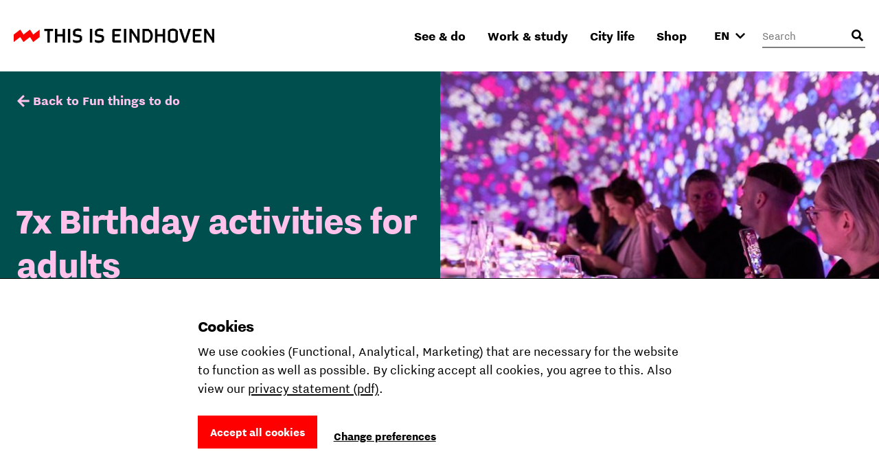

--- FILE ---
content_type: text/html; charset=utf-8
request_url: https://www.thisiseindhoven.com/en/see-and-do/fun-things-to-do/birthday-activities-for-adults
body_size: 19272
content:


<!DOCTYPE html>
<html lang="en" class="js">
<head>
    <meta name="htmx-config" content='{"selfRequestsOnly":false,"allowScriptTags":true,"indicatorClass":"htmx-indicator","historyCacheSize":20,"withCredentials":false,"defaultFocusScroll":false,"getCacheBusterParam":false,"globalViewTransitions":false,"antiForgery":{"formFieldName":"__RequestVerificationToken","headerName":"RequestVerificationToken","requestToken":"CfDJ8DtCN2mODPJAmBQAOyAtrUf1dvyMg7eHE6Bu6owJTILnN5G95XR9yBkGLB1bp_geTJEBML5X90d3ftNpj0KCx0DJtx7N2Q-RLbi3b9JjjnCoLPm1AY0OuPhH_v8krhXlVvUnWKQQXiC_LG6J33jss3Q"}}' />

    <meta charset="UTF-8">
    <meta http-equiv="X-UA-Compatible" content="IE=edge,chrome=1">
    <meta name="viewport" content="width=device-width, initial-scale=1, shrink-to-fit=no">

    <script type="module">
        document.documentElement.classList.remove('no-js');
        document.documentElement.classList.add('js');
    </script>

    <link rel="preload" as="font" href="/fonts/nittieindhoven-normal-v200.woff" type="font/woff" crossorigin="anonymous">
    <link rel="preload" as="font" href="/fonts/nittieindhoven-normalitalic-v200.woff" type="font/woff" crossorigin="anonymous">
    <link rel="preload" as="font" href="/fonts/nittieindhoven-extraBold-v200.woff" type="font/woff" crossorigin="anonymous">
    <link rel="preload" as="font" href="/fonts/nittieindhoven-normal-v200.woff2" type="font/woff2" crossorigin="anonymous">
    <link rel="preload" as="font" href="/fonts/nittieindhoven-normalitalic-v200.woff2" type="font/woff2" crossorigin="anonymous">
    <link rel="preload" as="font" href="/fonts/nittieindhoven-extraBold-v200.woff2" type="font/woff2" crossorigin="anonymous">

    <link rel="preconnect" href="https://dc.services.visualstudio.com" crossorigin/>
    <link rel="preconnect" href="https://fonts.gstatic.com" crossorigin/>
    <link rel="preconnect" href="https://www.gstatic.com" crossorigin/>
    <link rel="preconnect" href="https://www.googletagmanager.com" crossorigin/>

    <link rel="stylesheet" href="/fonts/fontface.css?v=0-q7pE-z4WHRms0bp8iMTBjAleZb54JcX3uvCziFRnQ">
    <link rel="stylesheet" href="/css/entry.css?v=cda759TurrOT3bIqRbEzpVBR_J-NWU_wx7ryAnuhqnM" charset="utf-8" />

    
    


    <link rel="manifest" href="/manifest.json?v=080w9cm1nArXSXvZiIYtTeSFUn2HaZ_pdVzJGUe9LNQ">

    <link rel="shortcut icon" href="/favicon/favicon-32.png?v=UfA1H5ZBZzsAfo_xjaxMHl1EdNoRTk5wOvv1fbd2EOY">
    <link rel="icon" type="image/png" sizes="32x32" href="/favicon/favicon-32.png?v=UfA1H5ZBZzsAfo_xjaxMHl1EdNoRTk5wOvv1fbd2EOY">
    <link rel="icon" type="image/png" sizes="48x48" href="/favicon/favicon-48.png?v=Vcmb95THPpemb3wcGTA65Oup4KjIB5sWcjYavnaNAPQ">
    <link rel="icon" type="image/png" sizes="96x96" href="/favicon/favicon-64.png?v=okG_txT5w_zGno183n8Hs6lp_FjwgFw6dVSRagAbH7c">
    <link rel="icon" type="image/png" sizes="128x128" href="/favicon/favicon-128.png?v=kCzR_4zAHunBVtV-wPwHCu8uhQxs29zu-A4hYKnC_sk">
    <link rel="icon" type="image/png" sizes="152x152" href="/favicon/favicon-152.png?v=1QIJlQ1SaNfG4wCjs1HmIArgXaqhjnELxa_1uGJYYlY">
    <link rel="icon" type="image/png" sizes="192x192" href="/favicon/favicon-192.png?v=PgXdryix6PLSWWEuF1sTaptSLPK4c6BJbW89btd_e-0">

    <link rel="apple-touch-icon" href="/images/apple-touch-icon.png?v=1QIJlQ1SaNfG4wCjs1HmIArgXaqhjnELxa_1uGJYYlY" />

    <meta name="mobile-web-app-capable" content="yes">
    <meta name="apple-mobile-web-app-capable" content="yes">
    <meta name="application-name" content="This is Eindhoven">
    <meta name="apple-mobile-web-app-title" content="This is Eindhoven">
    <meta name="theme-color" content="#FF0000">
    <meta name="msapplication-navbutton-color" content="#FF0000">
    <meta name="apple-mobile-web-app-status-bar-style" content="black-translucent">
    <meta name="msapplication-starturl" content="/">

    
<link rel="canonical" href="https://www.thisiseindhoven.com/en/see-and-do/fun-things-to-do/birthday-activities-for-adults" />

<title>7x Birthday activities for adults | This is Eindhoven</title>

<!-- Schema.org markup for Google+ -->
<meta name="description" content="Adults deserve a fantastic birthday party too. Check out our birthday activities for adults!">

<meta name="robots" content="index, nofollow" />

<!-- Open Graph data -->
<meta property="og:title" content="7x Birthday activities for adults | This is Eindhoven" />
<meta property="og:type" content="website" />
<meta property="og:url" content="https://www.thisiseindhoven.com/en/see-and-do/fun-things-to-do/birthday-activities-for-adults" />
<meta property="og:image" content="https://www.thisiseindhoven.com/getmedia/639d4917-0c25-4244-8e9f-425052bc2e06/Dinner-in-Motion_Flowers_Not_Another_Citytrip_2019_NickBookelaar-(4).jpg?width=1024&amp;height=682&amp;ext=.jpg" />
<meta property="og:description" content="We believe adults deserve a fantastic birthday party too. So check out our birthday activities for adults!" />
<meta property="og:site_name" content="This is Eindhoven" />


<meta property="og:locale" content="en-GB" />
    <meta property="og:locale:alternate" content="nl-NL" />
    <meta property="og:locale:alternate" content="de-DE" />


    


    <script>
        window.dataLayer = window.dataLayer || [];

        function gtag() { window.dataLayer.push(arguments); }
    </script>

    <script>
    gtag('consent', 'default', {
        ad_storage: "denied",
        ad_user_data: "denied",
        ad_personalization: "denied",
        analytics_storage: "denied",
        personalization_storage: "denied",
        functionality_storage: "granted",
        security_storage: "granted",
    });
</script>

    
<!-- Google Tag Manager -->
<script>!function(){"use strict";function l(e){for(var t=e,r=0,n=document.cookie.split(";");r<n.length;r++){var o=n[r].split("=");if(o[0].trim()===t)return o[1]}}function s(e){return localStorage.getItem(e)}function u(e){return window[e]}function A(e,t){e=document.querySelector(e);return t?null==e?void 0:e.getAttribute(t):null==e?void 0:e.textContent}var e=window,t=document,r="script",n="dataLayer",o="https://sst.thisiseindhoven.com",a="",i="cfp1nykhooqv",c="alv4=aWQ9R1RNLUs2QzhLRw%3D%3D&page=3",g="cookie",v="tie_",E="",d=!1;try{var d=!!g&&(m=navigator.userAgent,!!(m=new RegExp("Version/([0-9._]+)(.*Mobile)?.*Safari.*").exec(m)))&&16.4<=parseFloat(m[1]),f="stapeUserId"===g,I=d&&!f?function(e,t,r){void 0===t&&(t="");var n={cookie:l,localStorage:s,jsVariable:u,cssSelector:A},t=Array.isArray(t)?t:[t];if(e&&n[e])for(var o=n[e],a=0,i=t;a<i.length;a++){var c=i[a],c=r?o(c,r):o(c);if(c)return c}else console.warn("invalid uid source",e)}(g,v,E):void 0;d=d&&(!!I||f)}catch(e){console.error(e)}var m=e,g=(m[n]=m[n]||[],m[n].push({"gtm.start":(new Date).getTime(),event:"gtm.js"}),t.getElementsByTagName(r)[0]),v=I?"&bi="+encodeURIComponent(I):"",E=t.createElement(r),f=(d&&(i=8<i.length?i.replace(/([a-z]{8}$)/,"kp$1"):"kp"+i),!d&&a?a:o);E.async=!0,E.src=f+"/"+i+".js?"+c+v,null!=(e=g.parentNode)&&e.insertBefore(E,g)}();</script>
<!-- End Google Tag Manager -->

    
    <link rel="alternate" hreflang="en" href="https://www.thisiseindhoven.com/en/see-and-do/fun-things-to-do/birthday-activities-for-adults" />
    <link rel="alternate" hreflang="de" href="https://www.thisiseindhoven.com/de/zien-en-doen/leuke-dingen-doen/verjaardaguitjes-voor-volwassenen" />
    <link rel="alternate" hreflang="x-default" href="https://www.thisiseindhoven.com/nl/zien-en-doen/leuke-dingen-doen/verjaardaguitjes-voor-volwassenen" />


    
    
<script type="application/ld&#x2B;json">
    {
  "@context": "http://schema.org",
  "@type": "BlogPosting",
  "mainEntityOfPage": {
    "@type": "WebPage",
    "id": "https://www.thisiseindhoven.com/en/see-and-do/fun-things-to-do/birthday-activities-for-adults"
  },
  "publisher": {
    "@type": "Organization",
    "name": "This is Eindhoven",
    "logo": "https://www.thisiseindhoven.com/images/thisiseindhoven-logo.svg"
  },
  "headline": "7x Birthday activities for adults",
  "image": "/getmedia/639d4917-0c25-4244-8e9f-425052bc2e06/Dinner-in-Motion_Flowers_Not_Another_Citytrip_2019_NickBookelaar-(4).jpg?width=1024&height=682&ext=.jpg",
  "datePublished": "2024-03-06T00:00:00",
  "dateModified": "2024-03-06T15:09:39.1074003",
  "description": "We believe adults deserve a fantastic birthday party too. So check out our birthday activities for adults!\r\n"
}
</script>
    

<script type="application/ld&#x2B;json">
    {
        "@context": "http://schema.org",
        "@type": "BreadcrumbList",
        "itemListElement": [
            {
                "@type": "ListItem",
                "position": 1,
                "name": "Home",
                "item": "https://www.thisiseindhoven.com/en"
            },
            {
                "@type": "ListItem",
                "position": 2,
                "name": "Zien &amp; doen in Eindhoven",
                "item": "https://www.thisiseindhoven.com/en/see-and-do"
            },
            {
                "@type": "ListItem",
                "position": 3,
                "name": "Leuke dingen doen in Eindhoven",
                "item": "https://www.thisiseindhoven.com/en/see-and-do/fun-things-to-do"
            },
            {
                "@type": "ListItem",
                "position": 4,
                "name": "7x Verjaardagsuitjes voor volwassenen"
            }
        ]
    }
</script>




    <script src="/scripts/vendor/lazysizes.min.js?v=8FWCTnc6cpdu8vlQQ0_-MpyNI6WbfYeFTzmMRIrNzo4" defer></script>
    <script src="/scripts/vendor/swiper.min.js?v=Z0UrTSatSEfg3L7gHMCBguOavBd_kAenA-6DoHNw8Ow" defer></script>
    <script src="/scripts/vendor/dialog-polyfill.min.js?v=Q-Sclq9tIHICJPzDMMNaporHKEd_aJS99-IHgK3PVnA"></script>

    <script type="text/javascript" src="/kentico.resource/activities/kenticoactivitylogger/logger.js?pageIdentifier=4436" async></script>

    
<script type="text/javascript">!function(T,l,y){var S=T.location,k="script",D="instrumentationKey",C="ingestionendpoint",I="disableExceptionTracking",E="ai.device.",b="toLowerCase",w="crossOrigin",N="POST",e="appInsightsSDK",t=y.name||"appInsights";(y.name||T[e])&&(T[e]=t);var n=T[t]||function(d){var g=!1,f=!1,m={initialize:!0,queue:[],sv:"5",version:2,config:d};function v(e,t){var n={},a="Browser";return n[E+"id"]=a[b](),n[E+"type"]=a,n["ai.operation.name"]=S&&S.pathname||"_unknown_",n["ai.internal.sdkVersion"]="javascript:snippet_"+(m.sv||m.version),{time:function(){var e=new Date;function t(e){var t=""+e;return 1===t.length&&(t="0"+t),t}return e.getUTCFullYear()+"-"+t(1+e.getUTCMonth())+"-"+t(e.getUTCDate())+"T"+t(e.getUTCHours())+":"+t(e.getUTCMinutes())+":"+t(e.getUTCSeconds())+"."+((e.getUTCMilliseconds()/1e3).toFixed(3)+"").slice(2,5)+"Z"}(),iKey:e,name:"Microsoft.ApplicationInsights."+e.replace(/-/g,"")+"."+t,sampleRate:100,tags:n,data:{baseData:{ver:2}}}}var h=d.url||y.src;if(h){function a(e){var t,n,a,i,r,o,s,c,u,p,l;g=!0,m.queue=[],f||(f=!0,t=h,s=function(){var e={},t=d.connectionString;if(t)for(var n=t.split(";"),a=0;a<n.length;a++){var i=n[a].split("=");2===i.length&&(e[i[0][b]()]=i[1])}if(!e[C]){var r=e.endpointsuffix,o=r?e.location:null;e[C]="https://"+(o?o+".":"")+"dc."+(r||"services.visualstudio.com")}return e}(),c=s[D]||d[D]||"",u=s[C],p=u?u+"/v2/track":d.endpointUrl,(l=[]).push((n="SDK LOAD Failure: Failed to load Application Insights SDK script (See stack for details)",a=t,i=p,(o=(r=v(c,"Exception")).data).baseType="ExceptionData",o.baseData.exceptions=[{typeName:"SDKLoadFailed",message:n.replace(/\./g,"-"),hasFullStack:!1,stack:n+"\nSnippet failed to load ["+a+"] -- Telemetry is disabled\nHelp Link: https://go.microsoft.com/fwlink/?linkid=2128109\nHost: "+(S&&S.pathname||"_unknown_")+"\nEndpoint: "+i,parsedStack:[]}],r)),l.push(function(e,t,n,a){var i=v(c,"Message"),r=i.data;r.baseType="MessageData";var o=r.baseData;return o.message='AI (Internal): 99 message:"'+("SDK LOAD Failure: Failed to load Application Insights SDK script (See stack for details) ("+n+")").replace(/\"/g,"")+'"',o.properties={endpoint:a},i}(0,0,t,p)),function(e,t){if(JSON){var n=T.fetch;if(n&&!y.useXhr)n(t,{method:N,body:JSON.stringify(e),mode:"cors"});else if(XMLHttpRequest){var a=new XMLHttpRequest;a.open(N,t),a.setRequestHeader("Content-type","application/json"),a.send(JSON.stringify(e))}}}(l,p))}function i(e,t){f||setTimeout(function(){!t&&m.core||a()},500)}var e=function(){var n=l.createElement(k);n.src=h;var e=y[w];return!e&&""!==e||"undefined"==n[w]||(n[w]=e),n.onload=i,n.onerror=a,n.onreadystatechange=function(e,t){"loaded"!==n.readyState&&"complete"!==n.readyState||i(0,t)},n}();y.ld<0?l.getElementsByTagName("head")[0].appendChild(e):setTimeout(function(){l.getElementsByTagName(k)[0].parentNode.appendChild(e)},y.ld||0)}try{m.cookie=l.cookie}catch(p){}function t(e){for(;e.length;)!function(t){m[t]=function(){var e=arguments;g||m.queue.push(function(){m[t].apply(m,e)})}}(e.pop())}var n="track",r="TrackPage",o="TrackEvent";t([n+"Event",n+"PageView",n+"Exception",n+"Trace",n+"DependencyData",n+"Metric",n+"PageViewPerformance","start"+r,"stop"+r,"start"+o,"stop"+o,"addTelemetryInitializer","setAuthenticatedUserContext","clearAuthenticatedUserContext","flush"]),m.SeverityLevel={Verbose:0,Information:1,Warning:2,Error:3,Critical:4};var s=(d.extensionConfig||{}).ApplicationInsightsAnalytics||{};if(!0!==d[I]&&!0!==s[I]){var c="onerror";t(["_"+c]);var u=T[c];T[c]=function(e,t,n,a,i){var r=u&&u(e,t,n,a,i);return!0!==r&&m["_"+c]({message:e,url:t,lineNumber:n,columnNumber:a,error:i}),r},d.autoExceptionInstrumented=!0}return m}(y.cfg);function a(){y.onInit&&y.onInit(n)}(T[t]=n).queue&&0===n.queue.length?(n.queue.push(a),n.trackPageView({})):a()}(window,document,{
src: "https://js.monitor.azure.com/scripts/b/ai.2.min.js", // The SDK URL Source
crossOrigin: "anonymous", 
cfg: { // Application Insights Configuration
    connectionString: 'InstrumentationKey=554c06cf-4714-4e33-b2fd-690818265b64'
}});</script></head>

<body data-pagetheme=pink>
    
<!-- Google Tag Manager (noscript) -->
<noscript><iframe src="https://sst.thisiseindhoven.com/ns.html?id=GTM-K6C8KG" height="0" width="0" style="display:none;visibility:hidden"></iframe></noscript>
<!-- End Google Tag Manager (noscript) -->

    <header>
        
<a class="button skip-link" href="#pagecontent">Ga naar inhoud</a>




<div class='header' data-ktc-search-exclude>
    <div class='header__inner'>
        <div class='header__logo'>
            <a href="/en" class="logo" title="Back to the home page">
                <img src="/images/thisiseindhoven-logo.svg?v=FacSbpC78Y4QuPsUwyoQMQ5vjHJzNJol810DY88HCPc" alt="Logo This Is Eindhoven">
            </a>
        </div>

        <div class='header__navigation'>
            


<nav>
    <ul class='navigation'>
            <li class=' has-megamenu ' data-theme='yellow'>
                <a href='#'>See &amp; do</a>

                <div class='megamenu'>
                    <div class='megamenu__inner'>
                        

<div class="megamenu__highlight">
        <figure>
            

        <img class="lazyload" data-srcset="/getmedia/711a60c1-f2c4-47e8-be2d-0e99d2c016dd/zomer-Piet-Hein-Eek-showroom-bezoekers-Nick-Bookelaar.jpg?width=720&amp;resizemode=force 720w, /getmedia/711a60c1-f2c4-47e8-be2d-0e99d2c016dd/zomer-Piet-Hein-Eek-showroom-bezoekers-Nick-Bookelaar.jpg?width=533&amp;resizemode=force 533w" data-sizes="auto" width="2048" height="1366"  alt="" title="" />

        </figure>

    <span class="tag tie-icon  color--red">
        <span>Plan your trip</span>
    </span>

    <span class="megamenu__highlight-title">Your ultimate trip to Eindhoven</span>
    <a href="/en/see-and-do/your-ultimate-trip-to-eindhoven" class="button button-outline button-outline--black tie-icon tie-icon-arrow-diagonal">Read more 
        <span class="visually-hidden">about Your ultimate trip to Eindhoven</span>
    </a>
</div>

                        <div class='megamenu__submenu'>
                            <a class='button-link tie-icon tie-icon-arrow-left mobile-menu__back' href="#">Back</a>
                            <span class='megamenu__submenu-title'>See &amp; do</span>
                            <ul>
                                    <li class=' '>
                                        <a href='/en/events'>Events</a>
                                    </li>
                                    <li class=' '>
                                        <a href='/en/see-and-do/plan-your-trip'>Plan your trip</a>
                                    </li>
                                    <li class=' '>
                                        <a href='/en/see-and-do/shopping'>Shopping</a>
                                    </li>
                                    <li class=' '>
                                        <a href='/en/see-and-do/fun-things-to-do'>Fun things to do</a>
                                    </li>
                                    <li class=' '>
                                        <a href='/en/see-and-do/hotels'>Hotels</a>
                                    </li>
                                    <li class=' '>
                                        <a href='/en/see-and-do/nightlife'>Nightlife</a>
                                    </li>
                                    <li class=' '>
                                        <a href='/en/see-and-do/culture-and-design'>Culture &amp; design</a>
                                    </li>
                                    <li class=' '>
                                        <a href='/en/see-and-do/dynamic-districts'>Districts</a>
                                    </li>
                                    <li class=' '>
                                        <a href='/en/see-and-do/food-and-drinks'>Food &amp; drinks</a>
                                    </li>
                                    <li class=' '>
                                        <a href='/en/see-and-do/tours'>City tours</a>
                                    </li>
                            </ul>

                                <a href="/en/see-and-do" class="megamenu__menu-link button-link tie-icon tie-icon-arrow-diagonal color--red">
                                    <span class='color--black'>More to see &amp; do</span>
                                </a>
                        </div>
                    </div>
                </div>
            </li>
            <li class=' has-megamenu ' data-theme='green'>
                <a href='#'>Work &amp; study</a>

                <div class='megamenu'>
                    <div class='megamenu__inner'>
                        

<div class="megamenu__highlight">
        <figure>
            

        <img class="lazyload" data-srcset="/getmedia/0ccdf290-40e7-4929-bb09-218ff489b7c8/Eindhoven-Exchange_foto-Nadia-ten-Wolde-(2).jpg?width=720&amp;resizemode=force 720w, /getmedia/0ccdf290-40e7-4929-bb09-218ff489b7c8/Eindhoven-Exchange_foto-Nadia-ten-Wolde-(2).jpg?width=533&amp;resizemode=force 533w" data-sizes="auto" width="2048" height="1365"  alt="" title="" />

        </figure>

    <span class="tag tie-icon  color--blue">
        <span>Talent</span>
    </span>

    <span class="megamenu__highlight-title">10x Reasons to study in Eindhoven</span>
    <a href="/en/work-and-study/10-reasons-to-study-in-eindhoven" class="button button-outline button-outline--black tie-icon tie-icon-arrow-diagonal">Read more 
        <span class="visually-hidden">about 10x Reasons to study in Eindhoven</span>
    </a>
</div>

                        <div class='megamenu__submenu'>
                            <a class='button-link tie-icon tie-icon-arrow-left mobile-menu__back' href="#">Back</a>
                            <span class='megamenu__submenu-title'>Work &amp; study</span>
                            <ul>
                                    <li class=' '>
                                        <a href='/en/work-and-study/study'>Study in Eindhoven</a>
                                    </li>
                                    <li class=' '>
                                        <a href='/en/work-and-study/career'>Kickstart your career</a>
                                    </li>
                                    <li class=' '>
                                        <a href='/en/work-and-study/study/guide-how-to-kick-start-your-student-life'>Student life</a>
                                    </li>
                                    <li class=' '>
                                        <a href='/en/work-and-study/tech-and-maker-districts'>Tech &amp; maker districts</a>
                                    </li>
                                    <li class=' '>
                                        <a href='/en/work-and-study/work-spaces'>Work spaces</a>
                                    </li>
                            </ul>

                                <a href="/en/work-and-study" class="megamenu__menu-link button-link tie-icon tie-icon-arrow-diagonal color--blue">
                                    <span class='color--black'>All about work &amp; study</span>
                                </a>
                        </div>
                    </div>
                </div>
            </li>
            <li class=' has-megamenu ' data-theme='pink'>
                <a href='#'>City life</a>

                <div class='megamenu'>
                    <div class='megamenu__inner'>
                        

<div class="megamenu__highlight">
        <figure>
            

        <img class="lazyload" data-srcset="/getmedia/f88ff8e0-eeb8-43a1-ae5a-061b63b62f9e/Bio-Based-Building_DDW22_foto-Max-Kneefel-(5).jpg?width=720&amp;resizemode=force 720w, /getmedia/f88ff8e0-eeb8-43a1-ae5a-061b63b62f9e/Bio-Based-Building_DDW22_foto-Max-Kneefel-(5).jpg?width=533&amp;resizemode=force 533w" data-sizes="auto" width="1843" height="1228"  alt="" title="Max Kneefel" />

        </figure>

    <span class="tag tie-icon  color--darkgreen">
        <span>See &amp; do</span>
    </span>

    <span class="megamenu__highlight-title">Is Eindhoven worth it?</span>
    <a href="/en/city-life/about-eindhoven/is-eindhoven-worth-it" class="button button-outline button-outline--black tie-icon tie-icon-arrow-diagonal">Read more 
        <span class="visually-hidden">about Is Eindhoven worth it?</span>
    </a>
</div>

                        <div class='megamenu__submenu'>
                            <a class='button-link tie-icon tie-icon-arrow-left mobile-menu__back' href="#">Back</a>
                            <span class='megamenu__submenu-title'>City life</span>
                            <ul>
                                    <li class=' '>
                                        <a href='/en/city-life/about-eindhoven'>About Eindhoven</a>
                                    </li>
                                    <li class=' '>
                                        <a href='/en/city-life/the-eindhoven-brand'>Share the Vibe</a>
                                    </li>
                                    <li class=' '>
                                        <a href='/en/city-life/moving-to-eindhoven'>Moving to Eindhoven</a>
                                    </li>
                                    <li class=' '>
                                        <a href='/en/city-life/people-of-eindhoven'>People of Eindhoven</a>
                                    </li>
                                    <li class=' '>
                                        <a href='/en/city-life/feeling-at-home'>Living &amp; feeling at home</a>
                                    </li>
                                    <li class=' '>
                                        <a href='/en/city-life/transportation'>Public transportation</a>
                                    </li>
                                    <li class=' '>
                                        <a href='/en/city-life/eindhoven-from-a-to-z'>Eindhoven from A to Z</a>
                                    </li>
                            </ul>

                                <a href="/en/city-life" class="megamenu__menu-link button-link tie-icon tie-icon-arrow-diagonal color--darkgreen">
                                    <span class='color--black'>All about city life</span>
                                </a>
                        </div>
                    </div>
                </div>
            </li>
            <li class=' has-megamenu ' data-theme='white'>
                <a href='#'>Shop</a>

                <div class='megamenu'>
                    <div class='megamenu__inner'>
                        

<div class="megamenu__highlight">
        <figure>
            

        <img class="lazyload" data-srcset="/getmedia/4b78eaf0-fc7a-4599-9d23-ceeacc27669f/HS_08300-2-min.jpg?width=720&amp;resizemode=force 720w, /getmedia/4b78eaf0-fc7a-4599-9d23-ceeacc27669f/HS_08300-2-min.jpg?width=533&amp;resizemode=force 533w" data-sizes="auto" width="4672" height="5840"  alt="" title="Jesse Bischoff" />

        </figure>

    <span class="tag tie-icon  color--red">
        <span>THE VIBE</span>
    </span>

    <span class="megamenu__highlight-title">THE VIBE</span>
    <a href="/en/the-vibe" class="button button-outline button-outline--black tie-icon tie-icon-arrow-diagonal">Discover the new collection 
        <span class="visually-hidden">about THE VIBE</span>
    </a>
</div>

                        <div class='megamenu__submenu'>
                            <a class='button-link tie-icon tie-icon-arrow-left mobile-menu__back' href="#">Back</a>
                            <span class='megamenu__submenu-title'>Shop</span>
                            <ul>
                                    <li class=' '>
                                        <a href='/en/the-vibe'>THE VIBE</a>
                                    </li>
                                    <li class=' '>
                                        <a href='/en/all-products/t-shirts'>T-shirts</a>
                                    </li>
                                    <li class=' '>
                                        <a href='/en/all-products/totebags'>Totebags</a>
                                    </li>
                                    <li class=' '>
                                        <a href='/en/all-products/sweaters'>Jackets</a>
                                    </li>
                                    <li class=' '>
                                        <a href='/en/all-products/caps'>Caps</a>
                                    </li>
                                    <li class=' '>
                                        <a href='/en/all-products/hoodies'>Hoodies</a>
                                    </li>
                                    <li class=' '>
                                        <a href='/en/all-products/sweaters'>Sweaters</a>
                                    </li>
                                    <li class=' '>
                                        <a href='/en/delivery-returning'>Delivery &amp; returns</a>
                                    </li>
                            </ul>

                                <a href="/en/all-products" class="megamenu__menu-link button-link tie-icon tie-icon-arrow-diagonal color--red">
                                    <span class='color--black'>Discover all products</span>
                                </a>
                        </div>
                    </div>
                </div>
            </li>
    </ul>
</nav>
        </div>

        <button class="mobile-menu__trigger" aria-label="Open menu">
            <div class="nav-icon">
                <span></span>
                <span></span>
                <span></span>
                <span></span>
            </div>
        </button>

        



<div class='header__language-selector clonable-noshow'>
    <form method="post" action="/en-gb/languagepicker/changelanguage">
            <input name="__Kentico_DC_Page" type="hidden" value="CfDJ8DtCN2mODPJAmBQAOyAtrUcPohcjs244g6ocexuPT0Py&#x2B;0hivmT7mxrqBQZhiN&#x2B;Uo&#x2B;SIQtd6FVwaP4cE&#x2B;&#x2B;sUXEXg3V5qfMyvgXZgmXFWmk5w7WgbuUo1K&#x2B;sxmaAdbZfsig==" />

        <input name="originalPath" type="hidden" />
        
        <input name="requestPath" value="/en/see-and-do/fun-things-to-do/birthday-activities-for-adults" type="hidden" />

        <label for="language-picker-select" class="visually-hidden">Select a language</label>
        <select name="language" id="language-picker-select" onchange="this.form.submit();" data-val="true" data-val-required="The Language field is required.">
                <option lang="nl" value="nl" title="Dutch">NL</option>
                <option lang="en" value="en" title="English" selected="selected">EN</option>
                <option lang="de" value="de" title="German">DE</option>
        </select>
        <span class='tie-icon tie-icon-chevron-down'></span>
    <input name="__RequestVerificationToken" type="hidden" value="CfDJ8DtCN2mODPJAmBQAOyAtrUf1dvyMg7eHE6Bu6owJTILnN5G95XR9yBkGLB1bp_geTJEBML5X90d3ftNpj0KCx0DJtx7N2Q-RLbi3b9JjjnCoLPm1AY0OuPhH_v8krhXlVvUnWKQQXiC_LG6J33jss3Q" /></form>
</div>


        

<div class='header__search clonable-noshow'>
    <form method="post" action="/en-gb/headersearch/searchrequest">
        <input name="currentPath" value="/en/see-and-do/fun-things-to-do/birthday-activities-for-adults" type="hidden" />

        <div class="form-field form-field__with-icon form-field__with-icon--right">
            <div class="editing-form-control-nested-control">
                <input class="search" id="header-search" name="searchTerm" type="search"
                       placeholder='Search'
                       onfocus="this.placeholder = ''"
                       onblur="this.placeholder = 'Search'" />
            </div>
            <span class='header__search-placeholder-text'>What are you looking for?</span>
        </div>
        <button type="button" class='header__search-button' aria-label="Open search input"></button>
    <input name="__RequestVerificationToken" type="hidden" value="CfDJ8DtCN2mODPJAmBQAOyAtrUf1dvyMg7eHE6Bu6owJTILnN5G95XR9yBkGLB1bp_geTJEBML5X90d3ftNpj0KCx0DJtx7N2Q-RLbi3b9JjjnCoLPm1AY0OuPhH_v8krhXlVvUnWKQQXiC_LG6J33jss3Q" /></form>
</div>
    </div>
</div>    </header>

    <main id="pagecontent" class="body-inner">
         







<section class="hero hero__media--image">
    <div class="hero__content">
        
<a href="/en/see-and-do/fun-things-to-do" title="Fun things to do" class="button-link tie-icon tie-icon-arrow-left " data-ktc-search-exclude>Back to Fun things to do</a>

        <div class="hero__content-inner">
            <h1 class="hero__title">7x Birthday activities for adults</h1>

            <div class="hero__meta-data">

                    <div class="hero__meta-data-item">
                        <span class="tie-icon tie-icon-stopwatch"></span>
                        6 min
                    </div>

                    <div class="hero__meta-data-item"><span class="tie-icon tie-icon-calendar"></span>06 Mar 2024</div>
            </div>
        </div>
    </div>
    <div class="hero__media">




        <img class="lazyload" data-srcset="/getmedia/639d4917-0c25-4244-8e9f-425052bc2e06/Dinner-in-Motion_Flowers_Not_Another_Citytrip_2019_NickBookelaar-(4).jpg?width=768&amp;resizemode=force 768w, /getmedia/639d4917-0c25-4244-8e9f-425052bc2e06/Dinner-in-Motion_Flowers_Not_Another_Citytrip_2019_NickBookelaar-(4).jpg?width=1024&amp;resizemode=force 1024w, /getmedia/639d4917-0c25-4244-8e9f-425052bc2e06/Dinner-in-Motion_Flowers_Not_Another_Citytrip_2019_NickBookelaar-(4).jpg?width=810&amp;resizemode=force 810w" data-sizes="auto" width="1024" height="682"  alt="" title="" />
    </div>
</section>




<div class="container">
    <div class="row gx-4 justify-content-center">
         <div class="col col-md-10 col-lg-8 col-xl-6 px-4">
            <div class="text text--padding-large">
                







    <div class="fr-view">
        <p><span class="text-intro">Bowling, going to a water park, or eating a Happy Meal at McDonald's: most of us have fond memories of our childhood birthday parties. As an adult, you often have to make do with some friends and family coming over for a drink or cake. Lame! We believe adults deserve a fantastic birthday party too. So check out our birthday activities for adults!</span></p><h2>Liquor workshop at Bottle Distillery</h2><p>On Kanaaldijk-Zuid, there is a Valhalla for spirits lovers. From gin to vodka and from limoncello to bitters: <a href="/en/locations/bottle-distillery">Bottle Distillery</a> has it all. You can just have a drink (or six) at the tasting room, but it becomes truly festive if you make your own drinks. A bit like a home-cooked meal, you just taste the accomplishment. Unless you're a lousy chef. Anyway, at the Bottle Distillery, they teach you how to make gin, rum, or spiced liquor. Success guaranteed. You also get a tour with plenty of booze tastings, so you definitely won't leave this place sober.</p><h2>Playing the new-fashioned way with VR</h2><p>No matter how old you are, it is always healthy to give your inner child free-rein once in a while. You've come to the right place at <a href="/en/locations/enversed">Enversed</a> or <a href="/en/locations/the-park-playground">The Park</a>. At these VR centers, you dive into virtual reality with VR goggles. You can play all kinds of games or try to escape from the virtual escape rooms. Whatever you choose, you can have a shamelessly good time here.&nbsp;</p>
    </div>


    







<div class="image-wrap">
    
<figure class="image-wrap__col">
    <div class="image-wrap__img">
        

        <img class="lazyload" data-srcset="/getmedia/6b5e47e2-99dd-4ba3-a0bf-b92168e7eee0/Bottle-Distillery_booze_foto-Nadia-ten-Wolde.jpg?width=344&amp;resizemode=force 344w, /getmedia/6b5e47e2-99dd-4ba3-a0bf-b92168e7eee0/Bottle-Distillery_booze_foto-Nadia-ten-Wolde.jpg?width=475&amp;resizemode=force 475w, /getmedia/6b5e47e2-99dd-4ba3-a0bf-b92168e7eee0/Bottle-Distillery_booze_foto-Nadia-ten-Wolde.jpg?width=510&amp;resizemode=force 510w" data-sizes="auto" width="2048" height="1366"  alt="Bottle Distillery" title="Nadia ten Wolde" />

    </div>
        
</figure>
    
<figure class="image-wrap__col">
    <div class="image-wrap__img">
        

        <img class="lazyload" data-srcset="/getmedia/7409008a-aaa9-41ad-a59d-24545804dc0b/De-Berenkuil_door-Nick-Bookelaar.jpeg?width=344&amp;resizemode=force 344w, /getmedia/7409008a-aaa9-41ad-a59d-24545804dc0b/De-Berenkuil_door-Nick-Bookelaar.jpeg?width=475&amp;resizemode=force 475w, /getmedia/7409008a-aaa9-41ad-a59d-24545804dc0b/De-Berenkuil_door-Nick-Bookelaar.jpeg?width=510&amp;resizemode=force 510w" data-sizes="auto" width="2048" height="1365"  alt="Enversed" title="Nick Bookelaar" />

    </div>
        
</figure>
</div>

    









    <div class="fr-view">
        <h2>Extraordinary dining at Dinner in Motion</h2><p><a href="/en/locations/dinner-in-motion">Dinner in Motion</a> calls itself a 360-degree restaurant. Of course, you can usually take a 360-degree look around you in a regular restaurant, but there will be a lot less to see. At Dinner in Motion, you get a luxurious six-course menu. Each course consists not only of food, but also of a remarkable projection on the walls and your table. The only possible drawback is that you are no longer the center of attention. Perfect for introverted party people.&nbsp;</p><h2>Boules, drinks and bites&nbsp;</h2><p>In our <a href="/en/see-and-do/nightlife/the-best-spots-for-your-tinder-date">Tinder dates special</a>, we already paid tribute to pétanque, and for a good reason. At <a href="/en/locations/mooie-boules">Mooie Boules</a> on the Kleine Berg or the <a href="/en/locations/boules-bites-bar">Boules Bites Bar</a> on the Dommelstraat, you can easily spend a few hours playing. Enjoy throwing balls, a snack, and a drink. This is the closest thing to an old-fashioned children's party. Just without children, perfect!</p><h2>Dance the night away at RGB Disco&nbsp;</h2><p>Fan of silent disco parties? At Stratumseind, you can go wild every weekend at the <a href="/en/locations/rgb-disco">RGB Silent Disco</a>. With three channels on the headphones, there is always something to dance to. And without the headphones on, it's quiet. Perfect if you want to be sung to by your friends at midnight. Don't feel like going out? You can also order a Silent Disco at home. Your neighbors will be grateful. At least, more grateful than if you play dance hits at full volume all night. </p>
    </div>


    







<div class="image-wrap">
    
<figure class="image-wrap__col">
    <div class="image-wrap__img">
        

        <img class="lazyload" data-srcset="/getmedia/bd381d81-6224-496e-8de0-27519a63c971/Not_Another_Citytrip_2019_NickBookelaar-3843.jpg?width=720&amp;resizemode=force 720w, /getmedia/bd381d81-6224-496e-8de0-27519a63c971/Not_Another_Citytrip_2019_NickBookelaar-3843.jpg?width=974&amp;resizemode=force 974w, /getmedia/bd381d81-6224-496e-8de0-27519a63c971/Not_Another_Citytrip_2019_NickBookelaar-3843.jpg?width=714&amp;resizemode=force 714w" data-sizes="auto" width="2048" height="1365"  alt="RGB Disco" title="Nick Bookelaar" />

    </div>
        
</figure>
</div>

    









    <div class="fr-view">
        <h2>Festive cocktails&nbsp;</h2><p>Do you prefer to just have a drink with your friends but want to make it a little more festive than a regular night out? Opt for cocktails: a party in your glass! Our tips? <a href="/en/locations/bobby-s-bar">Bobby’s Bar</a> on the Kleine Berg, <a href="/en/locations/vane-restaurant-skybar">VANE Skybar</a> on the Vestdijk or <a href="/en/locations/het-kleine-cafe">Het Kleine Café</a> on the Wilhelminaplein. Bat your eyelashes at the bar staff, and who knows, they might design a unique birthday cocktail just for you.</p><h2>Happy birthday to you and other serenades</h2><p>Some people love to be sung to on their birthday. Are you one of those people, and is one ''happy birthday'' not enough? Then a visit to a karaoke bar is a must for your party. Recommendations are <a href="/en/locations/ameezing">Ameezing</a> or <a href="/en/locations/villa-karaoke">Villa Karaoke</a> at Stratumseind. Let your friends request songs like Happy Birthday (Stevie Wonder), It's my party (Leslie Gore), and Never Grow Up (Taylor Swift), and you'll be the center of attention all evening. &nbsp;</p><p>Happy birthday!</p>
    </div>


    


            </div>
        </div>
    </div>
</div>

<div class="container">
    <div class="row justify-content-center">
        <div class="col-12 col-md-10 col-lg-8 col-xl-6">
            <div class="tag-and-share">
                

                
<div class="share">
    <h4 class="tag">Share this article</h4>
    <ul class="social-links">
            <li><a href="#" onclick="event.preventDefault(); window.open('https://www.facebook.com/sharer/sharer.php?u=https%3A%2F%2Fwww.thisiseindhoven.com%2Fen%2Fsee-and-do%2Ffun-things-to-do%2Fbirthday-activities-for-adults', '_blank', 'toolbar=0,location=0,menubar=0,width=500,height=400');"><span class="tie-icon tie-icon-facebook gtm-fb-socialshare-icon"></span>Share this article to Facebook</a></li>

            <li><a href="#" onclick="event.preventDefault(); window.open('https://www.linkedin.com/shareArticle?mini=true&amp;url=https%3A%2F%2Fwww.thisiseindhoven.com%2Fen%2Fsee-and-do%2Ffun-things-to-do%2Fbirthday-activities-for-adults', '_blank', 'toolbar=0,location=0,menubar=0,width=500,height=400');"><span class="tie-icon tie-icon-linkedin-in gtm-li-socialshare-icon"></span>Share this article to LinkedIn</a></li>

            <li><a href="#" onclick="event.preventDefault(); window.open('https://twitter.com/intent/tweet?text=https%3A%2F%2Fwww.thisiseindhoven.com%2Fen%2Fsee-and-do%2Ffun-things-to-do%2Fbirthday-activities-for-adults', '_blank', 'toolbar=0,location=0,menubar=0,width=500,height=400');"><span class="tie-icon tie-icon-twitter gtm-tw-socialshare-icon"></span>Share this article to Twitter</a></li>

            <li><a href="#" onclick="event.preventDefault(); window.open('https://wa.me/?text=https%3A%2F%2Fwww.thisiseindhoven.com%2Fen%2Fsee-and-do%2Ffun-things-to-do%2Fbirthday-activities-for-adults', '_blank', 'toolbar=0,location=0,menubar=0,width=500,height=400');"><span class="tie-icon tie-icon-whatsapp gtm-wa-socialshare-icon"></span>Share this article to Whatsapp</a></li>
    </ul>
</div>
            </div>
        </div>
    </div>
</div>




<div class="container">
    <div class="row gx-4">
        <div class="col px-4">
            






<section class="newsletter-subscribe " data-ktc-search-exclude>
    <div class="newsletter-subscribe__content">
        <h3 class="newsletter-subscribe__title">Looking for more fun things to do for adults?</h3>
        <p>Subscribe to our monthly newsletter!</p>
    </div>

    



<div class="newsletter-subscribe__form kentico-form-widget-form">
    <form onsubmit="submitForm(event)" class="dark-theme" action="/newsletter/subscribe" method="post">
        <input name="__Kentico_PB_ComponentProps" type="hidden" value="CfDJ8DtCN2mODPJAmBQAOyAtrUdJIWTpyrnkB&#x2B;MwNmvweBjPDZz47ZpY7nDXWfoZ9PSMA9qDX&#x2B;FzEefKFAyw5qV6TrLTjNS/3Ev6v74zoceqQnMZ&#x2B;cb3fmGMCNuEQnazoZrxyYfEq6rNyW5pjmlRyRWYSEqaWFQdK5r236ZZXEzSrkDXGNLFJ0QTUpkwAEH9FcNAKqbMXwWk0f9d12vR0ujDLppCCUegWEzH7xsu7oBn2gQn8/ILqOsucrepWyTCoP24L7epwi3HUcoIihidhoBwmhkF6/wujxebfAULt5gPwkOM15ydQMBCRPkZO1IdqilcPbm&#x2B;Fb0s&#x2B;RUYg0QvSSJNE/ud3ibooKs6rK&#x2B;QXdANYus0MGqNasOj9B4hA6NojuK6sBJLnfP5kMdpav85VPD48L9R4nUSAeZFoPYS2OyrSx9VlK1y5vL4SXhL4eV7NOkzNw==" />

        <div class="form-field form-field__with-icon form-field__with-icon--left label-interaction-activated">
            <span class="tie-icon tie-icon-user"></span>
            <label class="control-label" for="c53ad141-ea14-4a67-b29b-07f244afdc40">Name</label>
            <div class="editing-form-control-nested-control">
                <input id="c53ad141-ea14-4a67-b29b-07f244afdc40" class="form-control" autocomplete="given-name" type="text" required name="SubscribeCommand.Surname" value="" />
                <span class="field-validation-error field-validation-valid" data-valmsg-for="SubscribeCommand.Surname" data-valmsg-replace="true"></span>
            </div>
        </div>

        <div class="form-field form-field__with-icon form-field__with-icon--left label-interaction-activated">
            <span class="tie-icon tie-icon-envelope"></span>
            <label class="control-label" for="c8b9c9f0-8d52-424e-ae0a-16129b487ae3">Email</label>
            <div class="editing-form-control-nested-control">
                <input class="form-control" id="c8b9c9f0-8d52-424e-ae0a-16129b487ae3" autocomplete="email" type="email" required name="SubscribeCommand.Email" value="" />
                <span class="field-validation-error field-validation-valid" data-valmsg-for="SubscribeCommand.Email" data-valmsg-replace="true"></span>
            </div>
        </div>

        <div class="form-field">
            <div class="editing-form-control-nested-control">
                <span class="ktc-checkbox" title="">
                    <input class="form-control" data-val="true" id="b41a01dc-141b-4154-b1ba-c4c8ed7eab41" type="checkbox" value="true" required data-val-required="The ConsentChecked field is required." name="SubscribeCommand.ConsentChecked" />
                    <label for="b41a01dc-141b-4154-b1ba-c4c8ed7eab41">I agree to the processing of my data. View our Privacy Statement.</label>
                    <span class="field-validation-error field-validation-valid" data-valmsg-for="SubscribeCommand.ConsentChecked" data-valmsg-replace="true"></span>
                </span>
            </div>
        </div>

        <div class="newsletter-subscribe__bottom gtm-nieuwsbrief-inschrijven-btn">
            <input type="submit" value="Register">
            <div class="recaptcha-message">This site is protected by reCAPTCHA and the Google <a href="https://policies.google.com/privacy">Privacy Policy</a> and <a href="https://policies.google.com/terms">Terms of Service</a> apply.</div>
        </div>
    <input name="__RequestVerificationToken" type="hidden" value="CfDJ8DtCN2mODPJAmBQAOyAtrUf1dvyMg7eHE6Bu6owJTILnN5G95XR9yBkGLB1bp_geTJEBML5X90d3ftNpj0KCx0DJtx7N2Q-RLbi3b9JjjnCoLPm1AY0OuPhH_v8krhXlVvUnWKQQXiC_LG6J33jss3Q" /><input name="SubscribeCommand.ConsentChecked" type="hidden" value="false" /></form>
</div>

<script>
    function submitForm(event) {
        event.preventDefault();

        var form = event.target;
        var formData = new FormData(form);

        try {
            fetch(form.action, {
                method: "POST",
                body: formData,
            }).then((response) => {
                if (response.status === 200) {
                    window.location.href = "/en/subscription-successful";
                }
                else {
                    form.replaceWith("Something went wrong.");
                }
            })
        } catch (error) {
            form.replaceWith("Something went wrong.");
            console.error('error', `Something went wrong with the newsletter widget submit. Error: ${error}`);
        }
    }
</script>
</section>
    


        </div>
    </div>
</div>











<section class="featured-articles--wrapper" data-ktc-search-exclude>
    <div class="container featured-articles--header">
        <div class="row g-4 align-items-bottom justify-content-space-between">
            <div class="col-12 col-md-auto">
                    <span class="tag color--red">Nightlife</span>
                <h2 class="font-large-title">Dive into the nightlife</h2>
            </div>
                <div class="col-12 col-md-auto">
                    <a href="/en/events" class="button-link tie-icon tie-icon-arrow-diagonal color--red">
                        <span class="color--black">More parties</span>
                    </a>
                </div>
        </div>
    </div>
    <div class="featured-articles__masonry">
        <div class="featured-articles__highlighted">
            <a href="/en/events" class="card-content image--portrait">
                <div class="card-content__image">
                    

        <img class="lazyload" data-srcset="/getmedia/39de1bd4-55cc-428e-990c-de64f98112f5/Mozem-Ketelhuisplein-Strijps-Eindhoven.jpg?height=923&amp;resizemode=force 735w, /getmedia/39de1bd4-55cc-428e-990c-de64f98112f5/Mozem-Ketelhuisplein-Strijps-Eindhoven.jpg?height=1245&amp;resizemode=force 992w, /getmedia/39de1bd4-55cc-428e-990c-de64f98112f5/Mozem-Ketelhuisplein-Strijps-Eindhoven.jpg?height=788&amp;resizemode=force 628w" data-sizes="auto" width="1843" height="1228"  alt="" title="Max Kneefel" />

                </div>
                <div class="card-content__text">
                        <span class="tag color--red">Events</span>
                    <h3 class="card-content__title">Events</h3>
                    <span class="button-link tie-icon tie-icon-arrow-diagonal color--red">
                        <span class="color--black">
                            Read more
                        </span>
                    </span>
                </div>
            </a>
        </div>
        <div class="featured-articles featured-swiper--default swiper-container">
            <div class="swiper__navigation">
                <div class="swiper__navigation-dots">
                    <div class="swiper-tie-pagination"></div>
                </div>
                <div class="swiper__navigation-arrows">
                    <button class="swiper-tie-button swiper-tie-button-prev">
                        <span class="tie-icon tie-icon-chevron-left"></span>
                    </button>
                    <button class="swiper-tie-button swiper-tie-button-next">
                        <span class="tie-icon tie-icon-chevron-right"></span>
                    </button>
                </div>
            </div>
            <ul class="swiper-wrapper">
                    <li class="swiper-slide">
                        <a href="/en/see-and-do/nightlife/eindhoven-nightlife-guide" class="card-content image--landscape">
                            <div class="card-content__image">
                                

        <img class="lazyload" data-srcset="/getmedia/33fbde6e-9051-495d-85a8-c19fb6ce1336/20240426-113855SE7EN-LOWRES-kopie.jpg?width=609&amp;resizemode=force 609w, /getmedia/33fbde6e-9051-495d-85a8-c19fb6ce1336/20240426-113855SE7EN-LOWRES-kopie.jpg?width=823&amp;resizemode=force 823w, /getmedia/33fbde6e-9051-495d-85a8-c19fb6ce1336/20240426-113855SE7EN-LOWRES-kopie.jpg?width=302&amp;resizemode=force 302w" data-sizes="auto" width="2027" height="1351"  alt="" title="Sezen Betaubu" />

                            </div>
                            <div class="card-content__text">
                                    <span class="tag color--red">Nightlife</span>
                                <h3 class="card-content__title">Eindhoven nightlife guide</h3>
                                <span class="button-link tie-icon tie-icon-arrow-diagonal color--red">
                                    <span class="color--black">
                                        Read more
                                    </span>
                                </span>
                            </div>
                        </a>
                    </li>
                    <li class="swiper-slide">
                        <a href="/en/see-and-do/nightlife/eindhoven-collectives" class="card-content image--portrait">
                            <div class="card-content__image">
                                

        <img class="lazyload" data-srcset="/getmedia/a5af831c-ee26-47e2-a49d-1643578fac3a/Mozem-017_DR_20190426__R2_2535.jpg?height=765&amp;resizemode=force 609w, /getmedia/a5af831c-ee26-47e2-a49d-1643578fac3a/Mozem-017_DR_20190426__R2_2535.jpg?height=1025&amp;resizemode=force 823w, /getmedia/a5af831c-ee26-47e2-a49d-1643578fac3a/Mozem-017_DR_20190426__R2_2535.jpg?height=379&amp;resizemode=force 302w" data-sizes="auto" width="1843" height="1036"  alt="" title="Max Kneefel" />

                            </div>
                            <div class="card-content__text">
                                    <span class="tag color--red">Events</span>
                                <h3 class="card-content__title">26x Eindhoven collectives keeping the nightlife alive</h3>
                                <span class="button-link tie-icon tie-icon-arrow-diagonal color--red">
                                    <span class="color--black">
                                        Read more
                                    </span>
                                </span>
                            </div>
                        </a>
                    </li>
                    <li class="swiper-slide">
                        <a href="/en/see-and-do/food-and-drinks/places-to-grab-a-drink" class="card-content image--square">
                            <div class="card-content__image">
                                

        <img class="lazyload" data-srcset="/getmedia/5522a07f-db61-48e1-aad2-5d1c418bb4c0/zomer-Markt-De-Vooruitgang-terras-Max-Kneefel-(2).JPG?height=609&amp;resizemode=force 609w, /getmedia/5522a07f-db61-48e1-aad2-5d1c418bb4c0/zomer-Markt-De-Vooruitgang-terras-Max-Kneefel-(2).JPG?height=823&amp;resizemode=force 823w, /getmedia/5522a07f-db61-48e1-aad2-5d1c418bb4c0/zomer-Markt-De-Vooruitgang-terras-Max-Kneefel-(2).JPG?height=302&amp;resizemode=force 302w" data-sizes="auto" width="2048" height="1365"  alt="" title="" />

                            </div>
                            <div class="card-content__text">
                                    <span class="tag color--red">Food &amp; Drinks</span>
                                <h3 class="card-content__title">8x Places to grab a drink</h3>
                                <span class="button-link tie-icon tie-icon-arrow-diagonal color--red">
                                    <span class="color--black">
                                        Read more
                                    </span>
                                </span>
                            </div>
                        </a>
                    </li>
                    <li class="swiper-slide">
                        <a href="/en/see-and-do/food-and-drinks/unique-outdoor-drinking-areas" class="card-content image--landscape">
                            <div class="card-content__image">
                                

        <img class="lazyload" data-srcset="/getmedia/b270c5d8-0fff-4c61-b206-16b981300668/Stadsbrouwerij_foto-Max-Kneefel.JPG?width=609&amp;resizemode=force 609w, /getmedia/b270c5d8-0fff-4c61-b206-16b981300668/Stadsbrouwerij_foto-Max-Kneefel.JPG?width=823&amp;resizemode=force 823w, /getmedia/b270c5d8-0fff-4c61-b206-16b981300668/Stadsbrouwerij_foto-Max-Kneefel.JPG?width=302&amp;resizemode=force 302w" data-sizes="auto" width="1638" height="1092"  alt="" title="Max Kneefel" />

                            </div>
                            <div class="card-content__text">
                                    <span class="tag color--red">Food &amp; Drinks</span>
                                <h3 class="card-content__title">10x Unique outdoor drinking areas</h3>
                                <span class="button-link tie-icon tie-icon-arrow-diagonal color--red">
                                    <span class="color--black">
                                        Read more
                                    </span>
                                </span>
                            </div>
                        </a>
                    </li>
            </ul>
        </div>
    </div>
</section>


    


    </main>

    


<footer class="footer" data-ktc-search-exclude>
    <div class="footer__inner">
        <span class="footer__copyright">&#169;&nbsp;<span id="year">2026</span></span>
        <span class="footer__separator">|</span>
        <ul class="footer__links">
            <li><a href="#" class="js--cookie-modal-toggle" title="">manage cookies</a></li>
                <li class=""><a href="/en/contact" target="_self" title="">contact</a></li>
                <li class=""><a href="/en/privacy-statement" target="_self" title="">privacy</a></li>
                <li class=""><a href="/en/terms-and-conditions" target="_self" title="">terms and conditions</a></li>
                <li class=""><a href="/en/disclaimer" target="_self" title="">disclaimer</a></li>
                <li class=""><a href="https://www.eindhoven365.nl/en/press-media" target="_blank" title="">press &amp; media</a></li>
                <li class=""><a href="/en/delivery-returning" target="_self" title="">returning</a></li>
        </ul>
        <div class="footer__container">
            <p class="footer__text">Follow our <br> socials</p>
            <ul class="footer__social-links">
                    <li><a href="https://www.instagram.com/eindhovencity/" target="_blank" rel=&#x27;noopener&#x27;><span class="tie-icon tie-icon-instagram"></span><span class="visualy-hidden">Go to the This is Eindhoven instagram</span></a></li>
                    <li><a href="https://www.facebook.com/eindhoven" target="_blank" rel=&#x27;noopener&#x27;><span class="tie-icon tie-icon-facebook-round"></span><span class="visualy-hidden">Go to the This is Eindhoven facebook-round</span></a></li>
                    <li><a href="https://www.tiktok.com/@eindhovencity" target="_blank" rel=&#x27;noopener&#x27;><span class="tie-icon tie-icon-tiktok"></span><span class="visualy-hidden">Go to the This is Eindhoven tiktok</span></a></li>
            </ul>
        </div>
    </div>
</footer>


    


<div class="cookie-bar open" hx-target="this" hx-swap="outerHTML">

    <div class="container">
        <div class="row justify-content-center">
            <div class="col-12 col-sm-7">
                <div class="cookie-bar__container">
                    <form action="/en/see-and-do/fun-things-to-do/birthday-activities-for-adults" method="post">
                        <div class="cookie-bar__content">
                            <h2>
                                <p>Cookies</p>

                            </h2>
                            
                            <p>We use cookies (Functional, Analytical, Marketing) that are necessary for the website to function as well as possible. By clicking accept all cookies, you agree to this. Also view our <a href="/getmedia/107fdecf-66ba-4b04-852e-b3f27796d70c/Privacy-Policy-Eindhoven365.pdf">privacy statement (pdf)</a>.&nbsp;</p>

                            
                            <div class="without-preferences">
                                
                            </div>
                        </div>

                        <div class="cookie-bar__options">
                            <span class="ktc-radio">
                                <input class="form-control js-default-option"
                                       id="df9e4ec5-1506-4748-bf50-895b739aeed6"
                                       name="cookieLevel"
                                       type="radio"
                                       value="Functional"
                                       data-gtm-cookie-types="functional"
                                       checked="checked">
                                <label for="df9e4ec5-1506-4748-bf50-895b739aeed6">
                                    <span class="title"><p>Only functional</p>
</span>
                                    <span class="description">
                                        <p>With this option we only place functional cookies. We can therefore not use your data to improve our website. Nor can we provide you with personal content or audiovisual content from external (social media) sources such as youtube or soundcloud.</p>

                                    </span>
                                </label>
                            </span>

                            <span class="ktc-radio">
                                <input class="form-control"
                                       id="f990451c-9ae5-4117-b87a-858135015255"
                                       name="cookieLevel"
                                       type="radio"
                                       value="Analytical"
                                       data-gtm-cookie-types="functional,analytical">
                                <label for="f990451c-9ae5-4117-b87a-858135015255">
                                    <span class="title"><p>Only functional and analytical</p>
</span>
                                    <span class="description"><p>With this option we only place functional and analytical cookies. This way we can continue to optimize our website. With this option we cannot provide you with personal content or audiovisual content from external (social media) sources such as youtube or soundcloud.</p>
</span>
                                </label>
                            </span>

                            <span class="ktc-radio">
                                <input class="form-control"
                                       id="dec9437a-c816-4bdf-9936-91ef4839d51d"
                                       name="cookieLevel"
                                       type="radio"
                                       value="Marketing"
                                       data-gtm-cookie-types="functional,analytical,marketing">
                                <label for="dec9437a-c816-4bdf-9936-91ef4839d51d">
                                    <span class="title"><p>All cookies</p>
</span>
                                    <span class="description"></span>
                                </label>
                            </span>
                        </div>

                        <div class="cookie-bar__buttons">
                            <button type="submit" class="button js--cookie-button-all without-preferences" hx-post="/en-gb/cookie/acceptallcookies">Accept all cookies</button>
                            <button type="submit" class="button js--cookie-button with-preferences" hx-post="/en-gb/cookie/acceptcookielevel">Save preferences</button>

                            <button type="button" class="underline active js-change-preferences">Change preferences</button>
                            <button type="button" class="underline js-default-settings">Use default settings</button>
                        </div>
                    <input name="__RequestVerificationToken" type="hidden" value="CfDJ8DtCN2mODPJAmBQAOyAtrUf1dvyMg7eHE6Bu6owJTILnN5G95XR9yBkGLB1bp_geTJEBML5X90d3ftNpj0KCx0DJtx7N2Q-RLbi3b9JjjnCoLPm1AY0OuPhH_v8krhXlVvUnWKQQXiC_LG6J33jss3Q" /></form>
                </div>
            </div>
        </div>
    </div>
</div>

    <script src="/scripts/vendor/react.production.min.js?v=yH8cZ01GJTiMrB3C-WjrUVHgRJ9PFkC2M1vX0kYtmg0"></script>
    <script src="/scripts/vendor/react-dom.production.min.js?v=4azNb1XgwypoL_9EibhR6gt5rskmMCvDB9EXzamws5s"></script>
    <script src="/scripts/vendor/htmx.min.js?v=RJMXreeIHpSVENthSZHhlcOgmcTHkcJNrOxV-fSipFI"></script>

    
    

    

    <script src="/scripts/entry.js?v=3A-CKWQUuCzZK6CF0b8JEtDB1fwdL2mnJ_a_NVLmAPo" defer></script>

    <script src="/scripts/commerce.js?v=0nIEaFSWtcsjiob6TKuJkRiF-MgJYQi71dkE8c2qMHI"></script>



<div id="minicart"><div class="mini-cart"></div></div>

    
    

<script>
	document.addEventListener('om.Optin.success', async function(event) {
		const response = await fetch('/en-gb/optinmonsterleadhandler/handlelead', {
			method: "POST",
			headers: {
				Accept: "application/json",
				"Content-Type": "application/json",
            	'RequestVerificationToken': 'CfDJ8DtCN2mODPJAmBQAOyAtrUf1dvyMg7eHE6Bu6owJTILnN5G95XR9yBkGLB1bp_geTJEBML5X90d3ftNpj0KCx0DJtx7N2Q-RLbi3b9JjjnCoLPm1AY0OuPhH_v8krhXlVvUnWKQQXiC_LG6J33jss3Q'
			},
			body: JSON.stringify({
				name: event.detail.Optin.data.fields.name,
				email: event.detail.Optin.data.fields.email,
				campaignId: event.detail.Campaign.id
			}),
            keepalive: true
		})
		
		if (response.ok) {
        	const jsonData = await response.json();
			
			if (jsonData.redirectUrl)
			{
				window.location = jsonData.redirectUrl;
			}
		}
	});
</script>

    <script>ReactDOM.hydrate(React.createElement(TIECommerce.MiniCartProvider, {"endpointUrl":"/en-gb/cart","resourcedTexts":{"amount":"Amount","miniCartChangeCartButton":"View my cart","miniCartOrderButton":"Order","miniCartTitle":"Shopping cart"},"cartLink":"/en/cart","checkoutLink":"/en/checkout"}), document.getElementById("minicart"));
</script>
</body>
</html>
